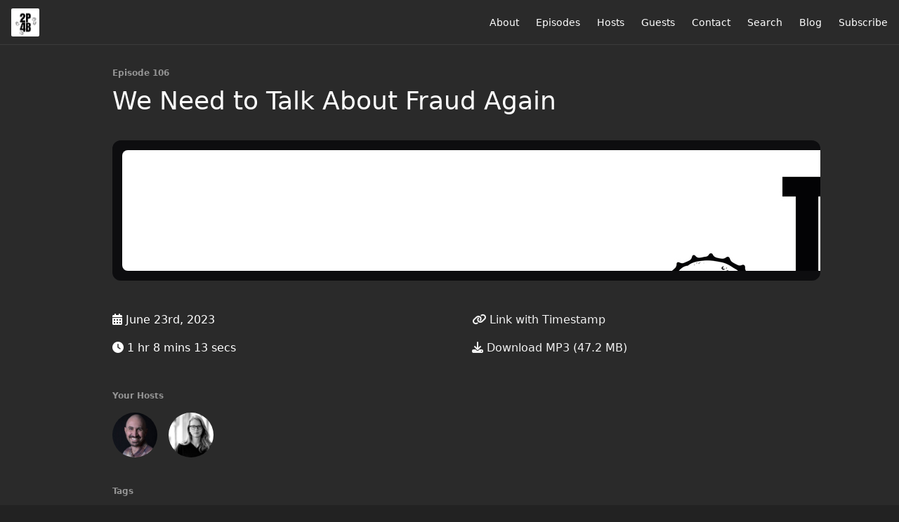

--- FILE ---
content_type: text/html; charset=utf-8
request_url: https://www.fourbeers.com/106
body_size: 6695
content:
<!DOCTYPE html>
<html>
  <head>
    <meta charset="utf-8" />
    <meta content="IE=edge,chrome=1" http-equiv="X-UA-Compatible" />
    <meta content="width=device-width, initial-scale=1" name="viewport" />
    <meta name="generator" content="Fireside 2.1">
    <meta name="title" content="Two Psychologists Four Beers Episode 106: We Need to Talk About Fraud Again">
    <title>Two Psychologists Four Beers Episode 106: We Need to Talk About Fraud Again</title>
    <!--

        ______________                   ______________
        ___  ____/__(_)_____________________(_)_____  /____
        __  /_   __  /__  ___/  _ \_  ___/_  /_  __  /_  _ \
        _  __/   _  / _  /   /  __/(__  )_  / / /_/ / /  __/
        /_/      /_/  /_/    \___//____/ /_/  \__,_/  \___/

        Fireside v2.1

-->
    <link rel="canonical" href="https://www.fourbeers.com/106">
    <meta name="description" content="Yoel and Alexa discuss the first of a series of four Data Colada blog posts documenting evidence of fraud in studies conducted by Harvard Business School Professor Francesca Gino. They consider the implications for co-authors, those who did the investigative work, and the field as a whole.">
    <meta name="author" content="Yoel Inbar, Michael Inzlicht, and Alexa Tullett">
      <meta name="apple-itunes-app" content="app-id=1387529624" />
    <link rel="alternate" type="application/rss+xml" title="Two Psychologists Four Beers RSS Feed" href="https://www.fourbeers.com/rss" />
    <link rel="alternate" title="Two Psychologists Four Beers JSON Feed" type="application/json" href="https://www.fourbeers.com/json" />

    <link rel="shortcut icon" type="image/png" href="https://media24.fireside.fm/file/fireside-images-2024/podcasts/images/6/69da8ae3-a19e-41ed-a678-0e145a936a3f/favicon.png?v=3" />
    <link rel="apple-touch-icon" type="image/png" href="https://media24.fireside.fm/file/fireside-images-2024/podcasts/images/6/69da8ae3-a19e-41ed-a678-0e145a936a3f/touch_icon_iphone.png?v=3" sizes="57x57" />
    <link rel="apple-touch-icon" type="image/png" href="https://media24.fireside.fm/file/fireside-images-2024/podcasts/images/6/69da8ae3-a19e-41ed-a678-0e145a936a3f/touch_icon_iphone.png?v=3" sizes="114x114" />
    <link rel="apple-touch-icon" type="image/png" href="https://media24.fireside.fm/file/fireside-images-2024/podcasts/images/6/69da8ae3-a19e-41ed-a678-0e145a936a3f/touch_icon_ipad.png?v=3" sizes="72x72" />
    <link rel="apple-touch-icon" type="image/png" href="https://media24.fireside.fm/file/fireside-images-2024/podcasts/images/6/69da8ae3-a19e-41ed-a678-0e145a936a3f/touch_icon_ipad.png?v=3" sizes="144x144" />

      <link rel="stylesheet" media="all" href="https://a.fireside.fm/assets/v1/themes/minimal-dark-1fe8143244808d3911a61d5992772a0a2e8d5d3e03af024eb624c16bdf59b1a4.css" data-turbolinks-track="true" />

    <meta name="csrf-param" content="authenticity_token" />
<meta name="csrf-token" content="9pwLIiImkN-EzznRqV8bolgS_6iURZk27AQV2iJ7-i_2orx2d0VOMveAIOpxKPT4Cz8E6LxBTwbF-zTXxEhJtg" />
    
    <style>
#cover-small { display: none; }
</style>

<script>
var link = document.querySelector("link[rel*='icon']");
link.href = 'https://files.fireside.fm/file/fireside-uploads/images/6/69da8ae3-a19e-41ed-a678-0e145a936a3f/AAphoxVE.png';
</script>

    <script src="https://a.fireside.fm/assets/v1/sub-2fc9f7c040bd4f21d2448c82e2f985c50d3304f3892dd254273e92a54f2b9434.js" data-turbolinks-track="true"></script>
    

    


      <meta property="fb:app_id" content="373240746396508">
  <meta property="og:title" content="We Need to Talk About Fraud Again" />
  <meta property="og:url" content="https://www.fourbeers.com/106" />
  <meta property="og:type" content="website" />
  <meta property="og:description" content="Yoel and Alexa discuss the first of a series of four Data Colada blog posts documenting evidence of fraud in studies conducted by Harvard Business School Professor Francesca Gino. They consider the implications for co-authors, those who did the investigative work, and the field as a whole." />
  <meta property="og:audio:secure_url" content="https://aphid.fireside.fm/d/1437767933/69da8ae3-a19e-41ed-a678-0e145a936a3f/c3c96e03-4a59-4525-b904-86a795a6e58d.mp3" />
  <meta property="og:audio:type" content="audio/vnd.facebook.bridge" />
  <meta property="og:site_name" content="Two Psychologists Four Beers" />
  <meta property="og:image" content="https://media24.fireside.fm/file/fireside-images-2024/podcasts/images/6/69da8ae3-a19e-41ed-a678-0e145a936a3f/cover_medium.jpg?v=0" />
  <meta property="og:imageWidth" content="1400" />
  <meta property="og:imageHeight" content="1400" />

    	<meta name="twitter:card" content="player" />
  <meta name="twitter:player" content="https://player.fireside.fm/v2/Ah1OZyuo+K0hfMH0g/twitter" />
  <meta name="twitter:player:width" content="290" />
  <meta name="twitter:player:height" content="58" />
  <meta name="twitter:player:stream" content="https://aphid.fireside.fm/d/1437767933/69da8ae3-a19e-41ed-a678-0e145a936a3f/c3c96e03-4a59-4525-b904-86a795a6e58d.mp3" />
  <meta name="twitter:player:stream:content_type" content="audio/mpeg" />
  <meta name="twitter:site" content="@firesidefm">
  <meta name="twitter:url" content="https://www.fourbeers.com/106">
  <meta name="twitter:title" content="Two Psychologists Four Beers Episode 106: We Need to Talk About Fraud Again">
  <meta name="twitter:description" content="Yoel and Alexa discuss the first of a series of four Data Colada blog posts documenting evidence of fraud in studies conducted by Harvard Business School Professor Francesca Gino. They consider the implications for co-authors, those who did the investigative work, and the field as a whole.">
  <meta name="twitter:image" content="https://media24.fireside.fm/file/fireside-images-2024/podcasts/images/6/69da8ae3-a19e-41ed-a678-0e145a936a3f/cover_medium.jpg?v=0">

  </head>
    <body>
    
<div id="fb-root"></div>

<header class="fixed-header">
  <a class="fixed-header-logo" href="https://www.fourbeers.com">
    <img id="cover-small" src="https://media24.fireside.fm/file/fireside-images-2024/podcasts/images/6/69da8ae3-a19e-41ed-a678-0e145a936a3f/cover_small.jpg?v=3" />
</a>  <div class="fixed-header-hamburger">
    <span></span>
    <span></span>
    <span></span>
  </div>
  <ul class="fixed-header-nav">

      <li><a href="/about">About</a></li>

    <li><a href="/episodes">Episodes</a></li>

      <li><a href="/hosts">Hosts</a></li>

      <li><a href="/guests">Guests</a></li>

      <li><a href="/contact">Contact</a></li>


      <li><a href="/search">Search</a></li>

      <li><a href="/articles">Blog</a></li>



    <li><a href="/subscribe">Subscribe</a></li>
  </ul>
</header>


<main>
  


<header class="hero">
  <div class="hero-columns">
    <div class="hero-info">
        <h5>Episode 106</h5>
      <h1>We Need to Talk About Fraud Again</h1>

      <div class="episode-details">
          <iframe src="https://player.fireside.fm/v3/Ah1OZyuo+K0hfMH0g?theme=dark" width="100%" height="200" frameborder="0" scrolling="no" style="border-radius: 8px;"></iframe>
      </div>
      <div class="columns">
        <div class="column">
          <p>
            <i class="fas fa-calendar-alt" aria-hidden="true"></i>
            June 23rd, 2023
          </p>
          <p>
            <i class="fas fa-clock" aria-hidden="true"></i>
            1 hr 8 mins 13 secs
          </p>
        </div>
        <div class="column">
            <p>
              <a id="timestamp_link" href="/106?t=0"><i class="fas fa-link" aria-hidden="true"></i> Link with Timestamp</a>
            </p>
            <p>
              <a href="https://aphid.fireside.fm/d/1437767933/69da8ae3-a19e-41ed-a678-0e145a936a3f/c3c96e03-4a59-4525-b904-86a795a6e58d.mp3"><i class="fas fa-download" aria-hidden="true"></i> Download MP3 (47.2 MB)</a>
            </p>
        </div>
      </div>
      <div class="columns">
        <div class="column">
          <h5>
            Your Hosts
          </h5>
          <ul class="episode-hosts">
              <li>
                <a title="Yoel Inbar" href="/hosts/yoel">
                  <img src="https://media24.fireside.fm/file/fireside-images-2024/podcasts/images/6/69da8ae3-a19e-41ed-a678-0e145a936a3f/hosts/d/df854b64-b46e-4e2c-bb1f-5f8adb45d533/avatar_small.jpg?v=4" />
</a>              </li>
              <li>
                <a title="Alexa Tullett" href="/hosts/alexa">
                  <img src="https://media24.fireside.fm/file/fireside-images-2024/podcasts/images/6/69da8ae3-a19e-41ed-a678-0e145a936a3f/hosts/5/5f394b74-7644-4c27-82e5-82aa50075230/avatar_small.jpg?v=1" />
</a>              </li>
          </ul>
        </div>
        <div class="column">
        </div>
      </div>
        <h5>Tags</h5>
        <div class="tags">
            <a class="tag" href="/tags/calcchain"><i class="fas fa-tag" aria-hidden="true"></i> calcchain</a>
            <a class="tag" href="/tags/vigilantes"><i class="fas fa-tag" aria-hidden="true"></i> vigilantes</a>
            <a class="tag" href="/tags/cheating%20research"><i class="fas fa-tag" aria-hidden="true"></i> cheating research</a>
            <a class="tag" href="/tags/spreadsheets"><i class="fas fa-tag" aria-hidden="true"></i> spreadsheets</a>
            <a class="tag" href="/tags/harvard"><i class="fas fa-tag" aria-hidden="true"></i> harvard</a>
            <a class="tag" href="/tags/fraud"><i class="fas fa-tag" aria-hidden="true"></i> fraud</a>
        </div>
    </div>
  </div>
</header>

<nav class="links link-list-inline-row">
  <ul>
      <li><a class="btn btn--small" href="https://www.fourbeers.com/rss"><i class="fas fa-rss" aria-hidden="true"></i> RSS</a></li>
      <li><a class="btn btn--small" href="https://itunes.apple.com/us/podcast/two-psychologists-four-beers/id1387529624"><i class="fab fa-apple" aria-hidden="true"></i> Apple Podcasts</a></li>
      <li><a class="btn btn--small" href="https://castbox.fm/channel/Two-Psychologists-Four-Beers%7D-id1294256?country=ca"><i class="fas fa-headphones" aria-hidden="true"></i> Castbox</a></li>
      <li><a class="btn btn--small" href="https://castro.fm/itunes/1387529624"><i class="fas fa-headphones" aria-hidden="true"></i> Castro</a></li>
      <li><a class="btn btn--small" href="https://overcast.fm/itunes1387529624/two-psychologists-four-beers"><i class="fas fa-headphones" aria-hidden="true"></i> Overcast</a></li>
      <li><a class="btn btn--small" href="https://pca.st/ajnv"><i class="fas fa-headphones" aria-hidden="true"></i> Pocket Casts</a></li>
      <li><a class="btn btn--small" href="https://radiopublic.com/two-psychologists-four-beers-6nBwej"><i class="fas fa-headphones" aria-hidden="true"></i> RadioPublic</a></li>
      <li><a class="btn btn--small" href="https://www.iheart.com/podcast/269-two-psychologists-four-bee-69298960/"><i class="fas fa-headphones" aria-hidden="true"></i> iHeartRadio</a></li>
      <li><a class="btn btn--small" href="https://open.spotify.com/show/2C9rFEeoHdUp2mXtXKlEnd"><i class="fab fa-spotify" aria-hidden="true"></i> Spotify</a></li>
      <li><a class="btn btn--small" href="https://www.stitcher.com/podcast/two-psychologists-four-beers"><i class="fas fa-headphones" aria-hidden="true"></i> Stitcher</a></li>
      <li><a class="btn btn--small" href="https://tunein.com/podcasts/Science-Podcasts/Two-Psychologists-Four-Beers-p1129014/"><i class="fas fa-headphones" aria-hidden="true"></i> TuneIn</a></li>
      <li>
    <a href="#share_modal" class="btn btn--small" data-modal><i class="fas fa-share-square fa-fw" aria-hidden="true"></i> Share</a>
  </li>

  </ul>
</nav>


<section class="split">
  <div class="split-primary prose">
    <header class="section-header">
      <h3>
        About this Episode
      </h3>
    </header>

    <p>Harkening back to episode 73, Alexa and Yoel discuss recent evidence of fraud documented in the Data Colada blog post &quot;Clusterfake.&quot; The post is the first in a series of four, which will collectively detail evidence of fraud in four papers co-authored by Harvard Business School Professor Francesca Gino. First, the co-hosts dive into the details, with Alexa soberly (in both senses of the word) explaining the revelations of calcChain. They go on to discuss the potential impact of these findings for collaborators, some of whom have begun conducting audits of work co-authored with Gino. In addition, they speculate about ways to reduce fraud that could relieve some of the burden from those who currently do this time-consuming and often thankless work. Finally, they consider what this means for a field still struggling to build a more trustworthy foundation.</p>



      <header class="section-header">
        <h3>
          Episode Links
        </h3>
      </header>
      <ul>
        <li><a title="Two Psychologists Four Beers on Untappd" rel="nofollow" href="https://untappd.com/user/fourbeerspod">Two Psychologists Four Beers on Untappd</a></li><li><a title="[109] Data Falsificada (Part 1): &quot;Clusterfake&quot; - Data Colada" rel="nofollow" href="https://datacolada.org/109">[109] Data Falsificada (Part 1): "Clusterfake" - Data Colada</a></li><li><a title="Sci-Hub | Signing at the beginning makes ethics salient and decreases dishonest self-reports in comparison to signing at the end. Proceedings of the National Academy of Sciences, 109(38), 15197–15200 | 10.1073/pnas.1209746109" rel="nofollow" href="https://sci-hub.se/10.1073/pnas.1209746109">Sci-Hub | Signing at the beginning makes ethics salient and decreases dishonest self-reports in comparison to signing at the end. Proceedings of the National Academy of Sciences, 109(38), 15197–15200 | 10.1073/pnas.1209746109</a></li><li><a title="Two Psychologists Four Beers Episode 73: We Need to Talk About Fraud (with Joe Simmons)" rel="nofollow" href="https://www.fourbeers.com/73">Two Psychologists Four Beers Episode 73: We Need to Talk About Fraud (with Joe Simmons)</a></li><li><a title="Juliana Schroeder on Twitter: &quot;I am waiting to learn more about this case. It is extremely concerning. My coauthors and I are auditing our papers with Francesca, and identifying the raw data files. I think (hope) other co-authors are doing likewise. We will announce the results of the audit when they are ready&quot; / Twitter" rel="nofollow" href="https://twitter.com/J_R_Schroeder/status/1670146156029169665">Juliana Schroeder on Twitter: "I am waiting to learn more about this case. It is extremely concerning. My coauthors and I are auditing our papers with Francesca, and identifying the raw data files. I think (hope) other co-authors are doing likewise. We will announce the results of the audit when they are ready" / Twitter</a></li><li><a title="Fleetwood Mac - Little Lies (Official Music Video) - YouTube" rel="nofollow" href="https://www.youtube.com/watch?v=uCGD9dT12C0">Fleetwood Mac - Little Lies (Official Music Video) - YouTube</a></li>
      </ul>

  </div>

  <aside class="split-secondary">
  </aside>
</section>


  <nav class="episode-nav">
      <a class="btn" href="/105">← Previous episode</a>
      <a class="btn" href="/107">Next episode →</a>
  </nav>
</main>

<footer class="footer">
  <h5 class="footer-title">
    <strong>
      Two Psychologists Four Beers
    </strong>
        is © 2026 by Yoel Inbar, Michael Inzlicht, and Alexa Tullett
  </h5>
  <ul class="footer-nav">
      <li><a href="/about">About</a></li>

    <li><a href="/episodes">Episodes</a></li>

      <li><a href="/hosts">Hosts</a></li>

      <li><a href="/guests">Guests</a></li>

      <li><a href="/contact">Contact</a></li>


      <li><a href="/search">Search</a></li>

      <li><a href="/articles">Blog</a></li>



    <li><a href="/subscribe">Subscribe</a></li>
  </ul>
</footer>


<div id="share_modal" class="modal">
  <header class="modal-header">
    Share This Episode
  </header>
  <div class="modal-content">
    <form action="#" accept-charset="UTF-8" method="post"><input type="hidden" name="authenticity_token" value="bEz13mCICWrgx5Nf_y8SCRggJWw1Mv0NAK-buw61f_POUeJvg1ETBFI--9vxkcK33nO6qfCudcVNKVAqLmafRg" autocomplete="off" />
      <h5>Episode Link</h5>
      <input type="text" name="share_url" id="share_url" value="https://www.fourbeers.com/106" />
      <p>A direct link to this episode page.</p>

      <h5>Embeddable Audio Player</h5>
      <input type="text" name="embed" id="embed" value="&lt;iframe src=&quot;https://player.fireside.fm/v3/Ah1OZyuo+K0hfMH0g?theme=dark&quot; width=&quot;100%&quot; height=&quot;200&quot; frameborder=&quot;0&quot; scrolling=&quot;no&quot; style=&quot;border-radius: 8px;&quot;&gt;&lt;/iframe&gt;" />
      <p>Paste this code to embed an HTML5 audio player with controls.</p>
      <h5>Download URL</h5>
      <input type="text" name="share_url" id="share_url" value="https://aphid.fireside.fm/d/1437767933/69da8ae3-a19e-41ed-a678-0e145a936a3f/c3c96e03-4a59-4525-b904-86a795a6e58d.mp3" />
      <p>Useful if you want to create a direct download link, embed in your own player, post from another publishing engine, link to from Patreon, etc.'</p>
</form>    <h5>Social Network Quick Links</h5>
    <div class="modal-share">
      <a class="twitter-share-button"
        data-size="large"
        data-url="https://www.fourbeers.com/106"
        data-via="firesidefm"
        href="https://twitter.com/intent/tweet?text=I%27m+listening+to+Two+Psychologists+Four+Beers+Episode+106%3A+We+Need+to+Talk+About+Fraud+Again">
        Tweet</a>

      <div class="fb-share-button"
        data-href="https://www.fourbeers.com/106"
        data-layout="button"
        data-size="large">
      </div>
    </div>
  </div>
</div>


<script>
  // Get the timecode (in seconds) from the URL
  var seconds = getUrlParameter('t');

  $(function() {
    // Create a new instance of the MediaElement Player
    $('#audio_player').mediaelementplayer({
      audioHeight: 40,
      startVolume: 1.0,
      alwaysShowHours: true,
      features: ['playpause','progress','current','|','duration','volume','speed'],
      success: function(mediaElement, originalNode) {
        mediaElement.addEventListener('loadeddata', function() {
          // Player is ready
          // Set the playhead based on URL parameters
          if (parseInt(seconds) > 0) {
            mediaElement.setCurrentTime(parseInt(seconds));
          }
        }, false);

        // When the user actually presses play, send a request to Aphid to track
        // the play and update the play-count in a more accurate fashion.
        // This avoids the false-downloads that Safari generates on page-load.
        var playcount = 0;
        mediaElement.addEventListener('playing', function() {
          if (playcount==0) {
            jQuery.get("https://aphid.fireside.fm/d/1437767933/69da8ae3-a19e-41ed-a678-0e145a936a3f/c3c96e03-4a59-4525-b904-86a795a6e58d.mp3");
            playcount += 1;
          }
        }, false);

        // Listener to update the Link with Timecode URL
        mediaElement.addEventListener('timeupdate', function(e) {
          $("#timestamp_link").prop("href", "/106?t=" + parseInt(mediaElement.currentTime));
        }, false);
      }
    });

    // Activate modals
    $('a[data-modal]').click(function(event) {
      $(this).modal({
        fadeDuration: 100,
      });
      return false;
    });
  });

  // Twitter Share code
  window.twttr = (function(d, s, id) {
    var js, fjs = d.getElementsByTagName(s)[0],
      t = window.twttr || {};
    if (d.getElementById(id)) return t;
    js = d.createElement(s);
    js.id = id;
    js.src = "https://platform.twitter.com/widgets.js";
    fjs.parentNode.insertBefore(js, fjs);

    t._e = [];
    t.ready = function(f) {
      t._e.push(f);
    };

    return t;
  }(document, "script", "twitter-wjs"));

  // Facebook Share Code
  (function(d, s, id) {
    var js, fjs = d.getElementsByTagName(s)[0];
    if (d.getElementById(id)) return;
    js = d.createElement(s); js.id = id;
    js.src = "//connect.facebook.net/en_US/sdk.js#xfbml=1&version=v2.7&appId=199922820059602";
    fjs.parentNode.insertBefore(js, fjs);
	}(document, 'script', 'facebook-jssdk'));

</script>

    <footer class="site-footer">
  <a title="Powered by Fireside" class="fireside-link" href="https://fireside.fm">
    <img style="margin-bottom: .5em;" src="https://a.fireside.fm/assets/v1/logo/logo-256x256-cb70064014cf3a936afe95853012c1386e4be20a9e7ac677316e591a99fb2999.png" />
    <span>Powered by Fireside</span>
</a></footer>

    <script>
document.getElementById("cover-small").src = "https://files.fireside.fm/file/fireside-uploads/images/6/69da8ae3-a19e-41ed-a678-0e145a936a3f/p6JlfNKm.jpg";
</script>
<style>
#cover-small { display: inline; }
</style>
  </body>
</html>


--- FILE ---
content_type: text/html; charset=utf-8
request_url: https://player.fireside.fm/v3/Ah1OZyuo+K0hfMH0g?theme=dark
body_size: 4267
content:
<!DOCTYPE html>
<html lang="en">
  <head>
    <meta charset="utf-8">
    <meta http-equiv="X-UA-Compatible" content="IE=edge,chrome=1">
    <meta name="viewport" content="width=device-width, initial-scale=1">
    <meta name="description" content="Powerful podcast hosting and analytics. By podcasters, for podcasters.">
    <meta name="author" content="Very Good Software, LLC">
    <meta name="copyright" content="Very Good Software, LLC">
    <link rel="icon" href="/favicon.ico">
    <title>Fireside</title>
    <link rel="stylesheet" media="all" href="https://a.fireside.fm/assets/v2/ember-7078829a5b54642b927701a5d07d2a06724857f58fc986083a8464df3af6993e.css" />
  </head>
  <body class="ember-embed" data-theme="dark">
    
<div class="ember-player"
     data-ember-player
     data-theme="dark"
     data-audio-src="https://media24.fireside.fm/file/fireside-audio-2024/podcasts/audio/6/69da8ae3-a19e-41ed-a678-0e145a936a3f/episodes/c/c3c96e03-4a59-4525-b904-86a795a6e58d/c3c96e03-4a59-4525-b904-86a795a6e58d.mp3"
     data-download-url="https://aphid.fireside.fm/d/1437767933/69da8ae3-a19e-41ed-a678-0e145a936a3f/c3c96e03-4a59-4525-b904-86a795a6e58d.mp3"
     data-duration="4093"
     data-share-url="/106"
     data-start-time="0"
     data-published="true"
     >


  <div class="ember-player__artwork">
    <a href="https://www.fourbeers.com/106" target="_parent" class="ember-player__artwork-link">
      <img src="https://media24.fireside.fm/file/fireside-images-2024/podcasts/images/6/69da8ae3-a19e-41ed-a678-0e145a936a3f/cover_medium.jpg?v=0"
           alt="We Need to Talk About Fraud Again"
           class="ember-player__artwork-img"
           loading="lazy" />
    </a>
  </div>

  <div class="ember-player__compact">
    <div class="ember-player__compact-row1">
      <div class="ember-player__compact-artwork">
        <a href="https://www.fourbeers.com/106" target="_parent">
          <img src="https://media24.fireside.fm/file/fireside-images-2024/podcasts/images/6/69da8ae3-a19e-41ed-a678-0e145a936a3f/cover_medium.jpg?v=0"
               alt="We Need to Talk About Fraud Again"
               loading="lazy" />
        </a>
      </div>
      <div class="ember-player__compact-info">
        <a href="https://www.fourbeers.com" target="_parent" class="ember-player__compact-podcast">
          Two Psychologists Four Beers
        </a>
        <a href="https://www.fourbeers.com/106" target="_parent" class="ember-player__compact-episode">
          Episode 106: We Need to Talk About Fraud Again
        </a>
      </div>
    </div>
    <div class="ember-player__compact-row2">
      <button type="button"
              class="ember-player__compact-play"
              aria-label="Play or Pause"
              data-ember-play>
        <svg class="ember-player__icon ember-player__icon--play" viewBox="0 0 24 24" fill="currentColor">
          <path d="M8 6.82v10.36c0 .79.87 1.27 1.54.84l8.14-5.18c.62-.39.62-1.29 0-1.69L9.54 5.98C8.87 5.55 8 6.03 8 6.82z"/>
        </svg>
        <svg class="ember-player__icon ember-player__icon--pause" viewBox="0 0 24 24" fill="currentColor">
          <path d="M6 4h4v16H6V4zm8 0h4v16h-4V4z"/>
        </svg>
      </button>
      <div class="ember-player__compact-progress">
        <div class="ember-player__progress" data-ember-progress-compact>
          <div class="ember-player__progress-bar" data-ember-progress-bar-compact></div>
          <div class="ember-player__progress-buffered" data-ember-progress-buffered-compact></div>
        </div>
      </div>
    </div>
    <div class="ember-player__compact-row3">
      <button type="button"
              class="ember-player__btn ember-player__btn--skip"
              aria-label="Skip back 15 seconds"
              data-ember-skip="-15">
        <svg viewBox="0 0 24 24" fill="currentColor">
          <path d="M12 5V1L7 6l5 5V7c3.31 0 6 2.69 6 6s-2.69 6-6 6-6-2.69-6-6H4c0 4.42 3.58 8 8 8s8-3.58 8-8-3.58-8-8-8z"/>
          <text x="12" y="15" text-anchor="middle" font-size="6" font-weight="bold">15</text>
        </svg>
      </button>
      <button type="button"
              class="ember-player__btn ember-player__btn--speed"
              aria-label="Playback speed"
              data-ember-speed>
        <span data-ember-speed-value>1x</span>
      </button>
      <button type="button"
              class="ember-player__btn ember-player__btn--skip"
              aria-label="Skip forward 15 seconds"
              data-ember-skip="15">
        <svg viewBox="0 0 24 24" fill="currentColor">
          <path d="M12 5V1l5 5-5 5V7c-3.31 0-6 2.69-6 6s2.69 6 6 6 6-2.69 6-6h2c0 4.42-3.58 8-8 8s-8-3.58-8-8 3.58-8 8-8z"/>
          <text x="12" y="15" text-anchor="middle" font-size="6" font-weight="bold">15</text>
        </svg>
      </button>
      <button type="button"
              class="ember-player__btn ember-player__btn--volume"
              aria-label="Volume"
              data-ember-volume-btn>
        <svg class="ember-player__icon--volume-on" viewBox="0 0 24 24" fill="currentColor">
          <path d="M3 9v6h4l5 5V4L7 9H3zm13.5 3c0-1.77-1.02-3.29-2.5-4.03v8.05c1.48-.73 2.5-2.25 2.5-4.02zM14 3.23v2.06c2.89.86 5 3.54 5 6.71s-2.11 5.85-5 6.71v2.06c4.01-.91 7-4.49 7-8.77s-2.99-7.86-7-8.77z"/>
        </svg>
        <svg class="ember-player__icon--volume-muted" viewBox="0 0 24 24" fill="currentColor">
          <path d="M16.5 12c0-1.77-1.02-3.29-2.5-4.03v2.21l2.45 2.45c.03-.2.05-.41.05-.63zm2.5 0c0 .94-.2 1.82-.54 2.64l1.51 1.51C20.63 14.91 21 13.5 21 12c0-4.28-2.99-7.86-7-8.77v2.06c2.89.86 5 3.54 5 6.71zM4.27 3L3 4.27 7.73 9H3v6h4l5 5v-6.73l4.25 4.25c-.67.52-1.42.93-2.25 1.18v2.06c1.38-.31 2.63-.95 3.69-1.81L19.73 21 21 19.73l-9-9L4.27 3zM12 4L9.91 6.09 12 8.18V4z"/>
        </svg>
      </button>
    </div>
    <div class="ember-player__compact-row4">
      <button type="button" class="ember-player__action-link" data-ember-subscribe>Subscribe</button>
      <span class="ember-player__action-separator">•</span>
      <button type="button" class="ember-player__action-link" data-ember-share>Share</button>
        <a href="https://fireside.fm/" target="_parent" class="ember-player__branding" title="Powered by Fireside">
            <img alt="Powered by Fireside" class="ember-player__branding-img" src="https://a.fireside.fm/assets/v1/logo/logo-for-dark-bc33624961ff9b2bd6ad84fb4dcb8ec47be7e13261d4df30b3dc840e6ed6e26c.png" />
        </a>
    </div>
  </div>

  <div class="ember-player__main">
    <div class="ember-player__info">
      <a href="https://www.fourbeers.com" target="_parent" class="ember-player__podcast-title">
        Two Psychologists Four Beers
      </a>
      <a href="https://www.fourbeers.com/106" target="_parent" class="ember-player__episode-title">
        Episode 106: We Need to Talk About Fraud Again
      </a>
    </div>

    <div class="ember-player__controls">
      <button type="button"
              class="ember-player__play-btn ember-player__play-btn--full"
              aria-label="Play or Pause"
              data-ember-play>
        <svg class="ember-player__icon ember-player__icon--play" viewBox="0 0 24 24" fill="currentColor">
          <path d="M8 6.82v10.36c0 .79.87 1.27 1.54.84l8.14-5.18c.62-.39.62-1.29 0-1.69L9.54 5.98C8.87 5.55 8 6.03 8 6.82z"/>
        </svg>
        <svg class="ember-player__icon ember-player__icon--pause" viewBox="0 0 24 24" fill="currentColor">
          <path d="M6 4h4v16H6V4zm8 0h4v16h-4V4z"/>
        </svg>
      </button>

      <div class="ember-player__progress-wrapper ember-player__progress-wrapper--full">
        <div class="ember-player__progress" data-ember-progress>
          <div class="ember-player__progress-bar" data-ember-progress-bar></div>
          <div class="ember-player__progress-buffered" data-ember-progress-buffered></div>
        </div>
      </div>

      <div class="ember-player__time">
        <span class="ember-player__time-current" data-ember-time-current>00:00</span>
        <span class="ember-player__time-separator">/</span>
        <span class="ember-player__time-duration" data-ember-time-duration>01:08:13</span>
      </div>
    </div>

    <div class="ember-player__secondary-controls">
      <button type="button"
              class="ember-player__btn ember-player__btn--skip"
              aria-label="Skip back 15 seconds"
              data-ember-skip="-15">
        <svg viewBox="0 0 24 24" fill="currentColor">
          <path d="M12 5V1L7 6l5 5V7c3.31 0 6 2.69 6 6s-2.69 6-6 6-6-2.69-6-6H4c0 4.42 3.58 8 8 8s8-3.58 8-8-3.58-8-8-8z"/>
          <text x="12" y="15" text-anchor="middle" font-size="6" font-weight="bold">15</text>
        </svg>
      </button>

      <button type="button"
              class="ember-player__btn ember-player__btn--speed"
              aria-label="Playback speed"
              data-ember-speed>
        <span data-ember-speed-value>1x</span>
      </button>

      <button type="button"
              class="ember-player__btn ember-player__btn--skip"
              aria-label="Skip forward 15 seconds"
              data-ember-skip="15">
        <svg viewBox="0 0 24 24" fill="currentColor">
          <path d="M12 5V1l5 5-5 5V7c-3.31 0-6 2.69-6 6s2.69 6 6 6 6-2.69 6-6h2c0 4.42-3.58 8-8 8s-8-3.58-8-8 3.58-8 8-8z"/>
          <text x="12" y="15" text-anchor="middle" font-size="6" font-weight="bold">15</text>
        </svg>
      </button>

      <button type="button"
              class="ember-player__btn ember-player__btn--volume"
              aria-label="Volume"
              data-ember-volume-btn>
        <svg class="ember-player__icon--volume-on" viewBox="0 0 24 24" fill="currentColor">
          <path d="M3 9v6h4l5 5V4L7 9H3zm13.5 3c0-1.77-1.02-3.29-2.5-4.03v8.05c1.48-.73 2.5-2.25 2.5-4.02zM14 3.23v2.06c2.89.86 5 3.54 5 6.71s-2.11 5.85-5 6.71v2.06c4.01-.91 7-4.49 7-8.77s-2.99-7.86-7-8.77z"/>
        </svg>
        <svg class="ember-player__icon--volume-muted" viewBox="0 0 24 24" fill="currentColor">
          <path d="M16.5 12c0-1.77-1.02-3.29-2.5-4.03v2.21l2.45 2.45c.03-.2.05-.41.05-.63zm2.5 0c0 .94-.2 1.82-.54 2.64l1.51 1.51C20.63 14.91 21 13.5 21 12c0-4.28-2.99-7.86-7-8.77v2.06c2.89.86 5 3.54 5 6.71zM4.27 3L3 4.27 7.73 9H3v6h4l5 5v-6.73l4.25 4.25c-.67.52-1.42.93-2.25 1.18v2.06c1.38-.31 2.63-.95 3.69-1.81L19.73 21 21 19.73l-9-9L4.27 3zM12 4L9.91 6.09 12 8.18V4z"/>
        </svg>
      </button>

      <div class="ember-player__volume-slider" data-ember-volume-slider hidden>
        <input type="range" min="0" max="100" value="80" class="ember-player__volume-input" data-ember-volume-input aria-label="Volume">
      </div>
    </div>

    <div class="ember-player__action-row">
      <button type="button" class="ember-player__action-link" data-ember-subscribe>Subscribe</button>
      <span class="ember-player__action-separator">•</span>
      <button type="button" class="ember-player__action-link" data-ember-share>Share</button>
        <a href="https://fireside.fm/" target="_parent" class="ember-player__branding" title="Powered by Fireside">
            <img alt="Powered by Fireside" class="ember-player__branding-img" src="https://a.fireside.fm/assets/v1/logo/logo-for-dark-bc33624961ff9b2bd6ad84fb4dcb8ec47be7e13261d4df30b3dc840e6ed6e26c.png" />
        </a>
    </div>
  </div>

  <div class="ember-player__share-modal" data-ember-share-modal hidden>
    <div class="ember-player__share-modal-content">
      <button type="button" class="ember-player__share-close" data-ember-share-close aria-label="Close">
        <svg viewBox="0 0 24 24" fill="currentColor">
          <path d="M19 6.41L17.59 5 12 10.59 6.41 5 5 6.41 10.59 12 5 17.59 6.41 19 12 13.41 17.59 19 19 17.59 13.41 12z"/>
        </svg>
      </button>

      <h3 class="ember-player__share-title">Share Episode</h3>

      <div class="ember-player__share-fields">
        <div class="ember-player__share-field">
          <label class="ember-player__share-label">Episode Link</label>
          <div class="ember-player__share-input-wrapper">
            <input type="text"
                   class="ember-player__share-input"
                   value="https://www.fourbeers.com/106"
                   readonly
                   data-ember-share-link>
            <button type="button" class="ember-player__share-copy" data-ember-copy="link" aria-label="Copy to clipboard">
              <svg viewBox="0 0 24 24" fill="currentColor">
                <path d="M16 1H4c-1.1 0-2 .9-2 2v14h2V3h12V1zm3 4H8c-1.1 0-2 .9-2 2v14c0 1.1.9 2 2 2h11c1.1 0 2-.9 2-2V7c0-1.1-.9-2-2-2zm0 16H8V7h11v14z"/>
              </svg>
            </button>
          </div>
        </div>

        <div class="ember-player__share-field">
          <label class="ember-player__share-label">Embed Code</label>
          <div class="ember-player__share-input-wrapper">
            <input type="text"
                   class="ember-player__share-input"
                   value="&lt;iframe src=&quot;https://player.fireside.fm/v3/Ah1OZyuo+K0hfMH0g?theme=dark&quot; width=&quot;100%&quot; height=&quot;200&quot; frameborder=&quot;0&quot; scrolling=&quot;no&quot; style=&quot;border-radius: 8px;&quot;&gt;&lt;/iframe&gt;"
                   readonly
                   data-ember-embed-code>
            <button type="button" class="ember-player__share-copy" data-ember-copy="embed" aria-label="Copy to clipboard">
              <svg viewBox="0 0 24 24" fill="currentColor">
                <path d="M16 1H4c-1.1 0-2 .9-2 2v14h2V3h12V1zm3 4H8c-1.1 0-2 .9-2 2v14c0 1.1.9 2 2 2h11c1.1 0 2-.9 2-2V7c0-1.1-.9-2-2-2zm0 16H8V7h11v14z"/>
              </svg>
            </button>
          </div>
        </div>
      </div>

      <div class="ember-player__share-links">
        <a href="https://twitter.com/intent/tweet?text=We+Need+to+Talk+About+Fraud+Again+-+Two+Psychologists+Four+Beers&url=https%3A%2F%2Fwww.fourbeers.com%2F106"
           target="_blank"
           class="ember-player__share-link">
          <svg viewBox="0 0 24 24" fill="currentColor">
            <path d="M18.244 2.25h3.308l-7.227 8.26 8.502 11.24H16.17l-5.214-6.817L4.99 21.75H1.68l7.73-8.835L1.254 2.25H8.08l4.713 6.231zm-1.161 17.52h1.833L7.084 4.126H5.117z"/>
          </svg>
          Twitter
        </a>

        <a href="https://www.facebook.com/sharer/sharer.php?u=https%3A%2F%2Fwww.fourbeers.com%2F106"
           target="_blank"
           class="ember-player__share-link">
          <svg viewBox="0 0 24 24" fill="currentColor">
            <path d="M24 12.073c0-6.627-5.373-12-12-12s-12 5.373-12 12c0 5.99 4.388 10.954 10.125 11.854v-8.385H7.078v-3.47h3.047V9.43c0-3.007 1.792-4.669 4.533-4.669 1.312 0 2.686.235 2.686.235v2.953H15.83c-1.491 0-1.956.925-1.956 1.874v2.25h3.328l-.532 3.47h-2.796v8.385C19.612 23.027 24 18.062 24 12.073z"/>
          </svg>
          Facebook
        </a>

        <a href="https://aphid.fireside.fm/d/1437767933/69da8ae3-a19e-41ed-a678-0e145a936a3f/c3c96e03-4a59-4525-b904-86a795a6e58d.mp3" target="_parent" class="ember-player__share-link" download>
          <svg viewBox="0 0 24 24" fill="currentColor">
            <path d="M19 9h-4V3H9v6H5l7 7 7-7zM5 18v2h14v-2H5z"/>
          </svg>
          Download
        </a>

      </div>
    </div>
  </div>

  <div class="ember-player__subscribe-modal" data-ember-subscribe-modal hidden>
    <div class="ember-player__subscribe-modal-content">
      <div class="ember-player__subscribe-header">
        <h3 class="ember-player__subscribe-title">Subscribe</h3>

        <div class="ember-player__subscribe-rss">
          <input type="text"
                 class="ember-player__subscribe-rss-input"
                 value="https://www.fourbeers.com/rss"
                 readonly
                 data-ember-rss-link>
          <button type="button" class="ember-player__subscribe-rss-copy" data-ember-copy="rss" aria-label="Copy RSS feed URL">
            <svg viewBox="0 0 24 24" fill="currentColor">
              <path d="M16 1H4c-1.1 0-2 .9-2 2v14h2V3h12V1zm3 4H8c-1.1 0-2 .9-2 2v14c0 1.1.9 2 2 2h11c1.1 0 2-.9 2-2V7c0-1.1-.9-2-2-2zm0 16H8V7h11v14z"/>
            </svg>
          </button>
        </div>

        <button type="button" class="ember-player__subscribe-close" data-ember-subscribe-close aria-label="Close">
          <svg viewBox="0 0 24 24" fill="currentColor">
            <path d="M19 6.41L17.59 5 12 10.59 6.41 5 5 6.41 10.59 12 5 17.59 6.41 19 12 13.41 17.59 19 19 17.59 13.41 12z"/>
          </svg>
        </button>
      </div>

      <div class="ember-player__subscribe-links">
          <a href="https://itunes.apple.com/us/podcast/two-psychologists-four-beers/id1387529624" target="_blank" class="ember-player__subscribe-link">
            <svg viewBox="0 0 24 24" fill="currentColor">
              <path d="M18.71 19.5c-.83 1.24-1.71 2.45-3.05 2.47-1.34.03-1.77-.79-3.29-.79-1.53 0-2 .77-3.27.82-1.31.05-2.3-1.32-3.14-2.53C4.25 17 2.94 12.45 4.7 9.39c.87-1.52 2.43-2.48 4.12-2.51 1.28-.02 2.5.87 3.29.87.78 0 2.26-1.07 3.81-.91.65.03 2.47.26 3.64 1.98-.09.06-2.17 1.28-2.15 3.81.03 3.02 2.65 4.03 2.68 4.04-.03.07-.42 1.44-1.38 2.83M13 3.5c.73-.83 1.94-1.46 2.94-1.5.13 1.17-.34 2.35-1.04 3.19-.69.85-1.83 1.51-2.95 1.42-.15-1.15.41-2.35 1.05-3.11z"/>
            </svg>
            Apple Podcasts
          </a>

          <a href="https://open.spotify.com/show/2C9rFEeoHdUp2mXtXKlEnd" target="_blank" class="ember-player__subscribe-link">
            <svg viewBox="0 0 24 24" fill="currentColor">
              <path d="M12 0C5.4 0 0 5.4 0 12s5.4 12 12 12 12-5.4 12-12S18.66 0 12 0zm5.521 17.34c-.24.359-.66.48-1.021.24-2.82-1.74-6.36-2.101-10.561-1.141-.418.122-.779-.179-.899-.539-.12-.421.18-.78.54-.9 4.56-1.021 8.52-.6 11.64 1.32.42.18.479.659.301 1.02zm1.44-3.3c-.301.42-.841.6-1.262.3-3.239-1.98-8.159-2.58-11.939-1.38-.479.12-1.02-.12-1.14-.6-.12-.48.12-1.021.6-1.141C9.6 9.9 15 10.561 18.72 12.84c.361.181.54.78.241 1.2zm.12-3.36C15.24 8.4 8.82 8.16 5.16 9.301c-.6.179-1.2-.181-1.38-.721-.18-.601.18-1.2.72-1.381 4.26-1.26 11.28-1.02 15.721 1.621.539.3.719 1.02.419 1.56-.299.421-1.02.599-1.559.3z"/>
            </svg>
            Spotify
          </a>

          <a href="https://overcast.fm/itunes1387529624/two-psychologists-four-beers" target="_blank" class="ember-player__subscribe-link">
            <svg viewBox="0 0 24 24" fill="currentColor">
              <path d="M12 24C5.4 24 0 18.6 0 12S5.4 0 12 0s12 5.4 12 12-5.4 12-12 12zm0-4.8c4 0 7.2-3.2 7.2-7.2S16 4.8 12 4.8 4.8 8 4.8 12s3.2 7.2 7.2 7.2zm0-2.4c-2.6 0-4.8-2.2-4.8-4.8S9.4 7.2 12 7.2s4.8 2.2 4.8 4.8-2.2 4.8-4.8 4.8zm0-2.4c1.3 0 2.4-1.1 2.4-2.4s-1.1-2.4-2.4-2.4-2.4 1.1-2.4 2.4 1.1 2.4 2.4 2.4z"/>
            </svg>
            Overcast
          </a>

          <a href="https://pca.st/ajnv" target="_blank" class="ember-player__subscribe-link">
            <svg viewBox="0 0 24 24" fill="currentColor">
              <path d="M12 0C5.372 0 0 5.372 0 12s5.372 12 12 12 12-5.372 12-12S18.628 0 12 0zm0 3.6c4.636 0 8.4 3.764 8.4 8.4 0 4.636-3.764 8.4-8.4 8.4-4.636 0-8.4-3.764-8.4-8.4 0-4.636 3.764-8.4 8.4-8.4zm0 2.4c-3.312 0-6 2.688-6 6s2.688 6 6 6 6-2.688 6-6h-2.4c0 1.988-1.612 3.6-3.6 3.6S8.4 13.988 8.4 12s1.612-3.6 3.6-3.6V6z"/>
            </svg>
            Pocket Casts
          </a>

          <a href="https://castro.fm/itunes/1387529624" target="_blank" class="ember-player__subscribe-link">
            <svg viewBox="0 0 24 24" fill="currentColor">
              <path d="M12 0C5.373 0 0 5.373 0 12s5.373 12 12 12 12-5.373 12-12S18.627 0 12 0zm-.002 4.095a7.903 7.903 0 017.905 7.905 7.903 7.903 0 01-7.905 7.905A7.903 7.903 0 014.093 12a7.903 7.903 0 017.905-7.905zm0 2.373a5.532 5.532 0 00-5.532 5.532 5.532 5.532 0 005.532 5.532A5.532 5.532 0 0017.53 12a5.532 5.532 0 00-5.532-5.532zm0 2.373A3.16 3.16 0 0115.157 12a3.16 3.16 0 01-3.159 3.159A3.16 3.16 0 018.839 12a3.16 3.16 0 013.159-3.159z"/>
            </svg>
            Castro
          </a>


          <a href="https://www.iheart.com/podcast/269-two-psychologists-four-bee-69298960/" target="_blank" class="ember-player__subscribe-link">
            <svg viewBox="0 0 24 24" fill="currentColor">
              <path d="M12 0C5.373 0 0 5.373 0 12s5.373 12 12 12 12-5.373 12-12S18.627 0 12 0zm0 4.8c.398 0 .72.322.72.72v3.36a.72.72 0 01-1.44 0V5.52c0-.398.322-.72.72-.72zm-4.8 4.08c.398 0 .72.322.72.72v4.56a.72.72 0 01-1.44 0V9.6c0-.398.322-.72.72-.72zm9.6 0c.398 0 .72.322.72.72v4.56a.72.72 0 01-1.44 0V9.6c0-.398.322-.72.72-.72zm-4.8 1.92c.398 0 .72.322.72.72v6.96a.72.72 0 01-1.44 0v-6.96c0-.398.322-.72.72-.72z"/>
            </svg>
            iHeartRadio
          </a>
      </div>
    </div>
  </div>

</div>


    <script src="https://a.fireside.fm/assets/v2/embed/ember-d00c89ccf9962c770f8264103a199e75ca975ba6fe15e12fe3a83c1420775eae.js" defer="defer"></script>
  </body>
</html>
